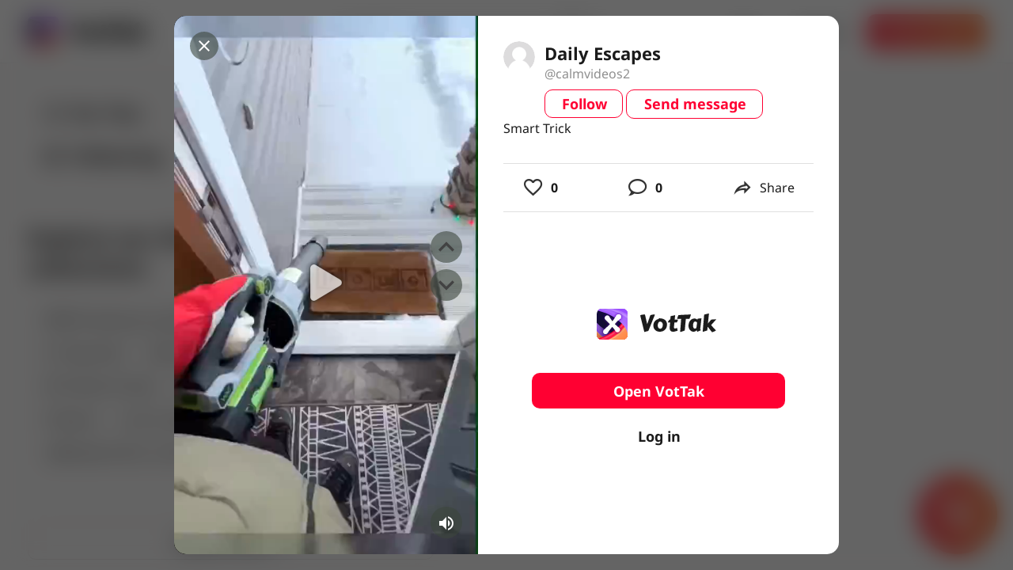

--- FILE ---
content_type: text/html; charset=utf-8
request_url: https://www.google.com/recaptcha/api2/aframe
body_size: 269
content:
<!DOCTYPE HTML><html><head><meta http-equiv="content-type" content="text/html; charset=UTF-8"></head><body><script nonce="QHRPOvZzQrO4AwFgVvarxA">/** Anti-fraud and anti-abuse applications only. See google.com/recaptcha */ try{var clients={'sodar':'https://pagead2.googlesyndication.com/pagead/sodar?'};window.addEventListener("message",function(a){try{if(a.source===window.parent){var b=JSON.parse(a.data);var c=clients[b['id']];if(c){var d=document.createElement('img');d.src=c+b['params']+'&rc='+(localStorage.getItem("rc::a")?sessionStorage.getItem("rc::b"):"");window.document.body.appendChild(d);sessionStorage.setItem("rc::e",parseInt(sessionStorage.getItem("rc::e")||0)+1);localStorage.setItem("rc::h",'1768983906112');}}}catch(b){}});window.parent.postMessage("_grecaptcha_ready", "*");}catch(b){}</script></body></html>

--- FILE ---
content_type: application/javascript; charset=UTF-8
request_url: https://vottak.app/_nuxt/1e28d2e.js
body_size: 849
content:
(window.webpackJsonp=window.webpackJsonp||[]).push([[79],{1470:function(e,o,t){"use strict";t.r(o);var n=t(7),r=(t(60),t(19),t(69),t(30),t(20),t(72)),c=t(362),l={name:"VideoFilePage",head:function(e){if(e.video){var o=e.video,t=o.description,n=void 0===t?"":t,l=o.firstFrame,image=void 0===l?null:l,d=o.url,video=void 0===d?"":d,f=o.likes,m=o.comments,v=o.user,w=n||"Trend Video",h="".concat(Object(r.c)(f)," Likes, ").concat(Object(r.c)(m)," Comments. VotTak the video @").concat(v.username,': "').concat(n||"",'" by ').concat(v.name||"@"+v.username,"."),title="".concat(w," | VotTak");return{title:title,meta:Object(c.a)({title:title,description:h,image:image,url:e.$config.VOTTAK_SITE_URL+e.$route.path,video:video},e.$config)}}},components:{BrowseDialog:t(1417).default},asyncData:function(e){return Object(n.a)(regeneratorRuntime.mark((function o(){var t,n,r,c,l,d,f,video,m;return regeneratorRuntime.wrap((function(o){for(;;)switch(o.prev=o.next){case 0:if(console.log(e),t=e.params,n=e.store,r=e.from,c=void 0===r?null:r,l=n.state.showBrowseDialogVideo,d=void 0===l?null:l,f=t.file,video=d||null){o.next=17;break}return o.prev=6,o.next=9,n.dispatch("fetchInfoAboutVideo",f);case 9:(video=o.sent)?(m=[video],n.commit("showBrowseDialog",{video:video,playlist:m})):e.error({statusCode:404}),o.next=17;break;case 13:o.prev=13,o.t0=o.catch(6),console.log(o.t0);case 17:return o.abrupt("return",{video:video,from:c});case 18:case"end":return o.stop()}}),o,null,[[6,13]])})))()}},d=t(2),component=Object(d.a)(l,(function(){var e=this;return(0,e._self._c)("browse-dialog",{attrs:{"from-route":e.from},model:{value:e.video,callback:function(o){e.video=o},expression:"video"}})}),[],!1,null,null,null);o.default=component.exports}}]);